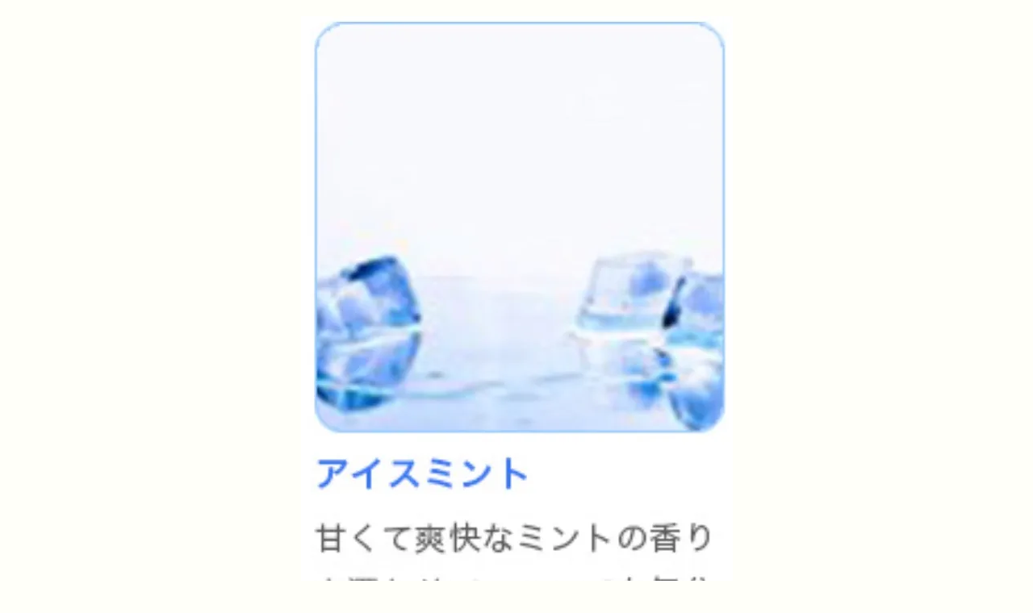

--- FILE ---
content_type: text/html; charset=UTF-8
request_url: https://iimono-ippai.com/solution/9ed1faa9-f143-4d56-9302-29d36536b6a7/
body_size: 10391
content:
<!DOCTYPE html>
<html lang="ja">
<head>
<meta charset="utf-8">
<meta http-equiv="X-UA-Compatible" content="IE=edge">
<meta name="viewport" content="width=device-width, initial-scale=1" />

<meta name="description" content="">
<!-- Diver OGP -->
<meta property="og:locale" content="ja_JP" />
<meta property="og:title" content="9ED1FAA9-F143-4D56-9302-29D36536B6A7" />
<meta property="og:description" content="" />
<meta property="og:type" content="article" />
<meta property="og:url" content="https://iimono-ippai.com/solution/9ed1faa9-f143-4d56-9302-29d36536b6a7/" />
<meta property="og:image" content="" />
<meta property="og:site_name" content="イイものいっぱい！" />
<meta name="twitter:card" content="summary_large_image" />
<meta name="twitter:title" content="9ED1FAA9-F143-4D56-9302-29D36536B6A7" />
<meta name="twitter:url" content="https://iimono-ippai.com/solution/9ed1faa9-f143-4d56-9302-29d36536b6a7/" />
<meta name="twitter:description" content="" />
<meta name="twitter:image" content="" />
<!-- / Diver OGP -->
<link rel="canonical" href="https://iimono-ippai.com/solution/9ed1faa9-f143-4d56-9302-29d36536b6a7/">
<link rel="shortcut icon" href="https://iimono-ippai.com/wp-content/uploads/2017/09/1505391669035.jpeg">
<!--[if IE]>
		<link rel="shortcut icon" href="">
<![endif]-->
<link rel="apple-touch-icon" href="" />

		<!-- All in One SEO 4.7.0 - aioseo.com -->
		<title>9ED1FAA9-F143-4D56-9302-29D36536B6A7 | イイものいっぱい！</title>
		<meta name="robots" content="max-image-preview:large" />
		<link rel="canonical" href="https://iimono-ippai.com/solution/9ed1faa9-f143-4d56-9302-29d36536b6a7/" />
		<meta name="generator" content="All in One SEO (AIOSEO) 4.7.0" />
		<meta property="og:locale" content="ja_JP" />
		<meta property="og:site_name" content="イイものいっぱい！ | イイものいっぱい！私のいいなと思ったイイモノをいっぱい紹介します♪" />
		<meta property="og:type" content="article" />
		<meta property="og:title" content="9ED1FAA9-F143-4D56-9302-29D36536B6A7 | イイものいっぱい！" />
		<meta property="og:url" content="https://iimono-ippai.com/solution/9ed1faa9-f143-4d56-9302-29d36536b6a7/" />
		<meta property="article:published_time" content="2018-02-14T15:21:44+00:00" />
		<meta property="article:modified_time" content="2018-02-14T15:21:55+00:00" />
		<meta name="twitter:card" content="summary" />
		<meta name="twitter:title" content="9ED1FAA9-F143-4D56-9302-29D36536B6A7 | イイものいっぱい！" />
		<meta name="google" content="nositelinkssearchbox" />
		<script type="application/ld+json" class="aioseo-schema">
			{"@context":"https:\/\/schema.org","@graph":[{"@type":"BreadcrumbList","@id":"https:\/\/iimono-ippai.com\/solution\/9ed1faa9-f143-4d56-9302-29d36536b6a7\/#breadcrumblist","itemListElement":[{"@type":"ListItem","@id":"https:\/\/iimono-ippai.com\/#listItem","position":1,"name":"\u5bb6","item":"https:\/\/iimono-ippai.com\/","nextItem":"https:\/\/iimono-ippai.com\/solution\/9ed1faa9-f143-4d56-9302-29d36536b6a7\/#listItem"},{"@type":"ListItem","@id":"https:\/\/iimono-ippai.com\/solution\/9ed1faa9-f143-4d56-9302-29d36536b6a7\/#listItem","position":2,"name":"9ED1FAA9-F143-4D56-9302-29D36536B6A7","previousItem":"https:\/\/iimono-ippai.com\/#listItem"}]},{"@type":"ItemPage","@id":"https:\/\/iimono-ippai.com\/solution\/9ed1faa9-f143-4d56-9302-29d36536b6a7\/#itempage","url":"https:\/\/iimono-ippai.com\/solution\/9ed1faa9-f143-4d56-9302-29d36536b6a7\/","name":"9ED1FAA9-F143-4D56-9302-29D36536B6A7 | \u30a4\u30a4\u3082\u306e\u3044\u3063\u3071\u3044\uff01","inLanguage":"ja","isPartOf":{"@id":"https:\/\/iimono-ippai.com\/#website"},"breadcrumb":{"@id":"https:\/\/iimono-ippai.com\/solution\/9ed1faa9-f143-4d56-9302-29d36536b6a7\/#breadcrumblist"},"author":{"@id":"https:\/\/iimono-ippai.com\/author\/iimono-ippai\/#author"},"creator":{"@id":"https:\/\/iimono-ippai.com\/author\/iimono-ippai\/#author"},"datePublished":"2018-02-15T00:21:44+09:00","dateModified":"2018-02-15T00:21:55+09:00"},{"@type":"Organization","@id":"https:\/\/iimono-ippai.com\/#organization","name":"\u30a4\u30a4\u3082\u306e\u3044\u3063\u3071\u3044\uff01","description":"\u30a4\u30a4\u3082\u306e\u3044\u3063\u3071\u3044\uff01\u79c1\u306e\u3044\u3044\u306a\u3068\u601d\u3063\u305f\u30a4\u30a4\u30e2\u30ce\u3092\u3044\u3063\u3071\u3044\u7d39\u4ecb\u3057\u307e\u3059\u266a","url":"https:\/\/iimono-ippai.com\/"},{"@type":"Person","@id":"https:\/\/iimono-ippai.com\/author\/iimono-ippai\/#author","url":"https:\/\/iimono-ippai.com\/author\/iimono-ippai\/","name":"iimono-ippai","image":{"@type":"ImageObject","@id":"https:\/\/iimono-ippai.com\/solution\/9ed1faa9-f143-4d56-9302-29d36536b6a7\/#authorImage","url":"https:\/\/secure.gravatar.com\/avatar\/94caaf9f71731664a07e26c0d245e4cd?s=96&d=mm&r=g","width":96,"height":96,"caption":"iimono-ippai"}},{"@type":"WebSite","@id":"https:\/\/iimono-ippai.com\/#website","url":"https:\/\/iimono-ippai.com\/","name":"\u30a4\u30a4\u3082\u306e\u3044\u3063\u3071\u3044\uff01","description":"\u30a4\u30a4\u3082\u306e\u3044\u3063\u3071\u3044\uff01\u79c1\u306e\u3044\u3044\u306a\u3068\u601d\u3063\u305f\u30a4\u30a4\u30e2\u30ce\u3092\u3044\u3063\u3071\u3044\u7d39\u4ecb\u3057\u307e\u3059\u266a","inLanguage":"ja","publisher":{"@id":"https:\/\/iimono-ippai.com\/#organization"}}]}
		</script>
		<!-- All in One SEO -->

<link rel='dns-prefetch' href='//secure.gravatar.com' />
<link rel='dns-prefetch' href='//cdnjs.cloudflare.com' />
<link rel='dns-prefetch' href='//s.w.org' />
<link rel='dns-prefetch' href='//v0.wordpress.com' />
<link rel='dns-prefetch' href='//widgets.wp.com' />
<link rel='dns-prefetch' href='//s0.wp.com' />
<link rel='dns-prefetch' href='//0.gravatar.com' />
<link rel='dns-prefetch' href='//1.gravatar.com' />
<link rel='dns-prefetch' href='//2.gravatar.com' />
<link rel='dns-prefetch' href='//i0.wp.com' />
<link rel='dns-prefetch' href='//i1.wp.com' />
<link rel='dns-prefetch' href='//i2.wp.com' />
<link rel="alternate" type="application/rss+xml" title="イイものいっぱい！ &raquo; フィード" href="https://iimono-ippai.com/feed/" />
<link rel="alternate" type="application/rss+xml" title="イイものいっぱい！ &raquo; コメントフィード" href="https://iimono-ippai.com/comments/feed/" />
<link rel='stylesheet'   href='https://iimono-ippai.com/wp-includes/css/dist/block-library/style.min.css?ver=5.7.14&#038;theme=6.0.81'  media='all'>
<style id='wp-block-library-inline-css' type='text/css'>
.has-text-align-justify{text-align:justify;}
</style>
<link rel='stylesheet'   href='https://iimono-ippai.com/wp-content/plugins/contact-form-7/includes/css/styles.css?ver=5.4.1&#038;theme=6.0.81'  media='all'>
<link rel='stylesheet'   href='https://iimono-ippai.com/wp-content/plugins/table-of-contents-plus/screen.min.css?ver=2408&#038;theme=6.0.81'  media='all'>
<link rel='stylesheet'   href='https://iimono-ippai.com/wp-content/plugins/wordpress-popular-posts/assets/css/wpp.css?ver=5.3.2&#038;theme=6.0.81'  media='all'>
<link rel='stylesheet'   href='https://iimono-ippai.com/wp-content/themes/diver/css/style.min.css?ver=5.7.14&#038;theme=6.0.81'  media='all'>
<link rel='stylesheet'   href='https://iimono-ippai.com/wp-content/themes/diver_child/style.css?theme=6.0.81'  media='all'>
<link rel='stylesheet'   href='https://iimono-ippai.com/wp-content/plugins/jetpack/css/jetpack.css?ver=9.7.3&#038;theme=6.0.81'  media='all'>
<script src='https://iimono-ippai.com/wp-includes/js/jquery/jquery.min.js?ver=3.5.1&#038;theme=6.0.81' id='jquery-core-js'></script>
<script src='https://iimono-ippai.com/wp-includes/js/jquery/jquery-migrate.min.js?ver=3.3.2&#038;theme=6.0.81' id='jquery-migrate-js'></script>
<script type='application/json' id='wpp-json'>
{"sampling_active":1,"sampling_rate":100,"ajax_url":"https:\/\/iimono-ippai.com\/wp-json\/wordpress-popular-posts\/v1\/popular-posts","ID":2058,"token":"2a719dd849","lang":0,"debug":0}
</script>
<script src='https://iimono-ippai.com/wp-content/plugins/wordpress-popular-posts/assets/js/wpp.min.js?ver=5.3.2&#038;theme=6.0.81' id='wpp-js-js'></script>
<link rel="https://api.w.org/" href="https://iimono-ippai.com/wp-json/" /><link rel="alternate" type="application/json" href="https://iimono-ippai.com/wp-json/wp/v2/media/2058" /><link rel="EditURI" type="application/rsd+xml" title="RSD" href="https://iimono-ippai.com/xmlrpc.php?rsd" />
<link rel="wlwmanifest" type="application/wlwmanifest+xml" href="https://iimono-ippai.com/wp-includes/wlwmanifest.xml" /> 
<meta name="generator" content="WordPress 5.7.14" />
<link rel='shortlink' href='https://wp.me/a9c1kW-xc' />
<link rel="alternate" type="application/json+oembed" href="https://iimono-ippai.com/wp-json/oembed/1.0/embed?url=https%3A%2F%2Fiimono-ippai.com%2Fsolution%2F9ed1faa9-f143-4d56-9302-29d36536b6a7%2F" />
<link rel="alternate" type="text/xml+oembed" href="https://iimono-ippai.com/wp-json/oembed/1.0/embed?url=https%3A%2F%2Fiimono-ippai.com%2Fsolution%2F9ed1faa9-f143-4d56-9302-29d36536b6a7%2F&#038;format=xml" />
        <style>
            @-webkit-keyframes bgslide {
                from {
                    background-position-x: 0;
                }
                to {
                    background-position-x: -200%;
                }
            }

            @keyframes bgslide {
                    from {
                        background-position-x: 0;
                    }
                    to {
                        background-position-x: -200%;
                    }
            }

            .wpp-widget-placeholder {
                margin: 0 auto;
                width: 60px;
                height: 3px;
                background: #dd3737;
                background: -webkit-gradient(linear, left top, right top, from(#dd3737), color-stop(10%, #571313), to(#dd3737));
                background: linear-gradient(90deg, #dd3737 0%, #571313 10%, #dd3737 100%);
                background-size: 200% auto;
                border-radius: 3px;
                -webkit-animation: bgslide 1s infinite linear;
                animation: bgslide 1s infinite linear;
            }
        </style>
        <style type='text/css'>img#wpstats{display:none}</style>
		      <!-- Global site tag (gtag.js) - Google Analytics -->
      <script async src="https://www.googletagmanager.com/gtag/js?id=G-JR4SKCVT1Z"></script>
      <script>
        window.dataLayer = window.dataLayer || [];
        function gtag(){dataLayer.push(arguments);}
        gtag('js', new Date());

        gtag('config', "G-JR4SKCVT1Z");
      </script>
      <script type="application/ld+json" class="json-ld">[]</script>
<style>body{background-image:url('');}</style> <style> #onlynav ul ul,#nav_fixed #nav ul ul,.header-logo #nav ul ul {visibility:hidden;opacity:0;transition:.2s ease-in-out;transform:translateY(10px);}#onlynav ul ul ul,#nav_fixed #nav ul ul ul,.header-logo #nav ul ul ul {transform:translateX(-20px) translateY(0);}#onlynav ul li:hover > ul,#nav_fixed #nav ul li:hover > ul,.header-logo #nav ul li:hover > ul{visibility:visible;opacity:1;transform:translateY(0);}#onlynav ul ul li:hover > ul,#nav_fixed #nav ul ul li:hover > ul,.header-logo #nav ul ul li:hover > ul{transform:translateX(0) translateY(0);}</style><style>body{background-color:rgba(255,255,244,0.5);color:#333333;}:where(a){color:#333355;}:where(a):hover{color:#6495ED}:where(.content){color:#000;}:where(.content) a{color:#111ed6;}:where(.content) a:hover{color:#20bdf7;}.header-wrap,#header ul.sub-menu, #header ul.children,#scrollnav,.description_sp{background:#ffd51e;color:#333333}.header-wrap a,#scrollnav a,div.logo_title{color:#ffffff;}.header-wrap a:hover,div.logo_title:hover{color:#65f2e8}.drawer-nav-btn span{background-color:#ffffff;}.drawer-nav-btn:before,.drawer-nav-btn:after {border-color:#ffffff;}#scrollnav ul li a{background:rgba(255,255,255,.8);color:#505050}.header_small_menu{background:#f4dc27;color:#ffffff}.header_small_menu a{color:#ffffff}.header_small_menu a:hover{color:#4ffff3}#nav_fixed.fixed, #nav_fixed #nav ul ul{background:#ffffff;color:#000000}#nav_fixed.fixed a,#nav_fixed .logo_title{color:#28fcee}#nav_fixed.fixed a:hover{color:#68c9f9}#nav_fixed .drawer-nav-btn:before,#nav_fixed .drawer-nav-btn:after{border-color:#28fcee;}#nav_fixed .drawer-nav-btn span{background-color:#28fcee;}#onlynav{background:#fff;color:#1c1c1c}#onlynav ul li a{color:#1c1c1c}#onlynav ul ul.sub-menu{background:#fff}#onlynav div > ul > li > a:before{border-color:#1c1c1c}#onlynav ul > li:hover > a:hover,#onlynav ul>li:hover>a,#onlynav ul>li:hover li:hover>a,#onlynav ul li:hover ul li ul li:hover > a{background:#f9cb4d;color:#ffffff}#onlynav ul li ul li ul:before{border-left-color:#ffffff}#onlynav ul li:last-child ul li ul:before{border-right-color:#ffffff}#bigfooter{background:#27f9dd;color:#333333}#bigfooter a{color:#333355}#bigfooter a:hover{color:#6495ED}#footer{background:#fff;color:#999}#footer a{color:#333355}#footer a:hover{color:#ffffff}#sidebar .widget{background:#ffffef;color:#333;}#sidebar .widget a{color:#333355;}#sidebar .widget a:hover{color:#6495ED;}.post-box-contents,#main-wrap #pickup_posts_container img,.hentry, #single-main .post-sub,.navigation,.single_thumbnail,.in_loop,#breadcrumb,.pickup-cat-list,.maintop-widget, .mainbottom-widget,#share_plz,.sticky-post-box,.catpage_content_wrap,.cat-post-main{background:#fff;}.post-box{border-color:#eee;}.drawer_content_title,.searchbox_content_title{background:#eee;color:#333;}.drawer-nav,#header_search{background:#fff}.drawer-nav,.drawer-nav a,#header_search,#header_search a{color:#000}#footer_sticky_menu{background:rgba(255,255,255,.8)}.footermenu_col{background:rgba(255,255,255,.8);color:#292947;}a.page-numbers{background:#afafaf;color:#fff;}.pagination .current{background:#607d8b;color:#fff;}</style><style>@media screen and (min-width:1201px){#main-wrap,.header-wrap .header-logo,.header_small_content,.bigfooter_wrap,.footer_content,.container_top_widget,.container_bottom_widget{width:90%;}}@media screen and (max-width:1200px){ #main-wrap,.header-wrap .header-logo, .header_small_content, .bigfooter_wrap,.footer_content, .container_top_widget, .container_bottom_widget{width:96%;}}@media screen and (max-width:768px){#main-wrap,.header-wrap .header-logo,.header_small_content,.bigfooter_wrap,.footer_content,.container_top_widget,.container_bottom_widget{width:100%;}}@media screen and (min-width:960px){#sidebar {width:310px;}}</style><style>@media screen and (min-width:1201px){#main-wrap{width:90%;}}@media screen and (max-width:1200px){ #main-wrap{width:96%;}}</style><style type="text/css" id="diver-custom-heading-css">.content h2:where(:not([class])),:where(.is-editor-blocks) :where(.content) h2:not(.sc_heading){color:#282828;background-color:#dcdcdc;text-align:left;background:transparent;display:flex;align-items:center;padding:0px;}.content h2:where(:not([class])):before,:where(.is-editor-blocks) :where(.content) h2:not(.sc_heading):before{content:"";width:.6em;height:.6em;margin-right:.6em;background-color:#dcdcdc;transform:rotate(45deg);}.content h3:where(:not([class])),:where(.is-editor-blocks) :where(.content) h3:not(.sc_heading){color:#000;background-color:#dcdcdc;text-align:left;border-bottom:2px solid #dcdcdc;background:transparent;padding-left:0px;padding-right:0px;}.content h4:where(:not([class])),:where(.is-editor-blocks) :where(.content) h4:not(.sc_heading){color:#000;background-color:#dcdcdc;text-align:left;background:transparent;padding:0 0 0 2em;}.content h4:where(:not([class])):before,:where(.is-editor-blocks) :where(.content) h4:not(.sc_heading):before,.content h4:where(:not([class])):after,:where(.is-editor-blocks) :where(.content) h4:not(.sc_heading):after{content:"";position:absolute;background:#dcdcdc;opacity:.5;border-radius:50%;}.content h4:where(:not([class])):before,:where(.is-editor-blocks) :where(.content) h4:not(.sc_heading):before{top:.1em;left:0px;z-index:2;width:1.2em;height:1.2em;}.content h4:where(:not([class])):after,:where(.is-editor-blocks) :where(.content) h4:not(.sc_heading):after{top:.8em;left:.6em;width:.8em;height:.8em;}.content h5:where(:not([class])),:where(.is-editor-blocks) :where(.content) h5:not(.sc_heading){color:#000;}</style><style type="text/css">.broken_link, a.broken_link {
	text-decoration: line-through;
}</style>			<style type="text/css" id="wp-custom-css">
				/*
ここに独自の CSS を追加することができます。

詳しくは上のヘルプアイコンをクリックしてください。
*/
	body{
    font-family: メイリオ, Meiryo, 游ゴシック体, "游ゴシック Medium", "Yu Gothic Medium", "游ゴシック体", YuGothic, "ヒラギノ角ゴシック Pro", "Hiragino Kaku Gothic Pro", "ＭＳ Ｐゴシック", "MS PGothic",FontAwesome, sans-serif;
}
.content h2 {
    background-color: transparent;
}			</style>
		
<script src="https://www.youtube.com/iframe_api"></script>

</head>
<body itemscope="itemscope" itemtype="http://schema.org/WebPage" class="attachment attachment-template-default single single-attachment postid-2058 attachmentid-2058 attachment-jpeg wp-embed-responsive  l-sidebar-right">

<div id="container">
<!-- header -->

<div id="main-wrap">
			<div id="content" role="main">

			
				
				<div id="attachment-post" style="text-align: center;">
	
						<p class="attachment"><img width="535" height="806" src="https://i1.wp.com/iimono-ippai.com/wp-content/uploads/2018/02/9ED1FAA9-F143-4D56-9302-29D36536B6A7.jpeg?fit=535%2C806&amp;ssl=1" class="attachment-900x900 size-900x900" alt="マジックボールソリューションおすすめ画像" loading="lazy" srcset="https://i1.wp.com/iimono-ippai.com/wp-content/uploads/2018/02/9ED1FAA9-F143-4D56-9302-29D36536B6A7.jpeg?w=535&amp;ssl=1 535w, https://i1.wp.com/iimono-ippai.com/wp-content/uploads/2018/02/9ED1FAA9-F143-4D56-9302-29D36536B6A7.jpeg?resize=199%2C300&amp;ssl=1 199w, https://i1.wp.com/iimono-ippai.com/wp-content/uploads/2018/02/9ED1FAA9-F143-4D56-9302-29D36536B6A7.jpeg?resize=531%2C800&amp;ssl=1 531w" sizes="(max-width: 535px) 100vw, 535px" data-attachment-id="2058" data-permalink="https://iimono-ippai.com/solution/9ed1faa9-f143-4d56-9302-29d36536b6a7/" data-orig-file="https://i1.wp.com/iimono-ippai.com/wp-content/uploads/2018/02/9ED1FAA9-F143-4D56-9302-29D36536B6A7.jpeg?fit=535%2C806&amp;ssl=1" data-orig-size="535,806" data-comments-opened="0" data-image-meta="{&quot;aperture&quot;:&quot;0&quot;,&quot;credit&quot;:&quot;&quot;,&quot;camera&quot;:&quot;&quot;,&quot;caption&quot;:&quot;&quot;,&quot;created_timestamp&quot;:&quot;0&quot;,&quot;copyright&quot;:&quot;&quot;,&quot;focal_length&quot;:&quot;0&quot;,&quot;iso&quot;:&quot;0&quot;,&quot;shutter_speed&quot;:&quot;0&quot;,&quot;title&quot;:&quot;&quot;,&quot;orientation&quot;:&quot;0&quot;}" data-image-title="9ED1FAA9-F143-4D56-9302-29D36536B6A7" data-image-description="" data-medium-file="https://i1.wp.com/iimono-ippai.com/wp-content/uploads/2018/02/9ED1FAA9-F143-4D56-9302-29D36536B6A7.jpeg?fit=199%2C300&amp;ssl=1" data-large-file="https://i1.wp.com/iimono-ippai.com/wp-content/uploads/2018/02/9ED1FAA9-F143-4D56-9302-29D36536B6A7.jpeg?fit=531%2C800&amp;ssl=1" /></p>

					<div class="entry-meta">
						<span class="entry-title">9ED1FAA9-F143-4D56-9302-29D36536B6A7</span>
						<span class="meta-prep meta-prep-author">By</span> <span class="author vcard"><a class="url fn n" href="https://iimono-ippai.com/author/iimono-ippai/" title="View all posts by iimono-ippai" rel="author">iimono-ippai</a></span>						<span class="meta-sep">|</span>
						<span class="meta-prep meta-prep-entry-date">Published</span> <span class="entry-date"><abbr class="published" title="12:21 AM">2018-02-15</abbr></span> <span class="meta-sep">|</span> Full size is <a href="https://iimono-ippai.com/wp-content/uploads/2018/02/9ED1FAA9-F143-4D56-9302-29D36536B6A7.jpeg" title="Link to full-size image">535 &times; 806</a> pixels											</div>
					<div class="entry-content">
						<div class="entry-attachment">

						</div>


					</div>
				</div>

	</div>
</div>
				</div>
		<!-- /container -->
		

		<div class="drawer-overlay"></div>
		<div class="drawer-nav"><div id="categories-3" class="widget widget_categories"><div class="drawer_content_title">カテゴリー</div>
			<ul>
					<li class="cat-item cat-item-40"><a href="https://iimono-ippai.com/category/%e5%82%98/">傘 <span class="count">2</span></a>
</li>
	<li class="cat-item cat-item-27"><a href="https://iimono-ippai.com/category/blue-fish/">サバ缶・青魚・缶詰 <span class="count">5</span></a>
<ul class='children'>
	<li class="cat-item cat-item-23"><a href="https://iimono-ippai.com/category/blue-fish/blue-fish-review/">さば缶・青魚レビュー <span class="count">2</span></a>
</li>
</ul>
</li>
	<li class="cat-item cat-item-28"><a href="https://iimono-ippai.com/category/soup-curry/">スープカレー <span class="count">33</span></a>
</li>
	<li class="cat-item cat-item-29"><a href="https://iimono-ippai.com/category/curry/">カレー <span class="count">9</span></a>
</li>
	<li class="cat-item cat-item-22"><a href="https://iimono-ippai.com/category/diet-muscle-locabo/">ダイエット 筋トレ ロカボ <span class="count">2</span></a>
</li>
	<li class="cat-item cat-item-33"><a href="https://iimono-ippai.com/category/iimono/">イイもの！ <span class="count">60</span></a>
<ul class='children'>
	<li class="cat-item cat-item-34"><a href="https://iimono-ippai.com/category/iimono/coconala/">ココナラ <span class="count">9</span></a>
</li>
	<li class="cat-item cat-item-38"><a href="https://iimono-ippai.com/category/iimono/%e9%a2%a8%e9%82%aa%e5%af%be%e7%ad%96%e3%82%b0%e3%83%83%e3%82%ba/">風邪対策グッズ <span class="count">4</span></a>
</li>
	<li class="cat-item cat-item-17"><a href="https://iimono-ippai.com/category/iimono/gourmet/">グルメ <span class="count">4</span></a>
</li>
	<li class="cat-item cat-item-3"><a href="https://iimono-ippai.com/category/iimono/events/">イベント <span class="count">6</span></a>
</li>
	<li class="cat-item cat-item-9"><a href="https://iimono-ippai.com/category/iimono/appliance/">家電 <span class="count">18</span></a>
</li>
	<li class="cat-item cat-item-18"><a href="https://iimono-ippai.com/category/iimono/daily-necessaries/">日用品 <span class="count">10</span></a>
</li>
	<li class="cat-item cat-item-13"><a href="https://iimono-ippai.com/category/iimono/fashion/">ファッション <span class="count">7</span></a>
</li>
	<li class="cat-item cat-item-2"><a href="https://iimono-ippai.com/category/iimono/service/">サービス <span class="count">2</span></a>
</li>
</ul>
</li>
			</ul>

			</div>        <div id="diver_widget_profile-2" class="widget widget_diver_widget_profile">            <div class="drawer_content_title">このサイトについて</div>            <div class="diver_widget_profile clearfix">
                            <div class="clearfix coverimg lazyload on" data-bg="https://iimono-ippai.com/wp-content/uploads/2017/09/1505340761200.jpeg">
                  <img class="lazyload" src="[data-uri]" data-src="https://iimono-ippai.com/wp-content/uploads/2017/11/profile-tuma.jpg" alt="userimg" />
                </div>
                            <div class="img_meta">
                    <div class="name">iimono-ippai.com</div>
                    <ul class="profile_sns">

                    

                    </ul>
                  </div>
              <div class="meta">
                私のいいなと思ったイイものをいっぱい紹介しています♪<br />
<br />
夫っクマさんとのコラボ企画スタート！<br />
『ダイエットや筋トレに良いものレビュー！』<br />
も是非ご参考になさってくださいね♪<br />
<br />
スープカレーやさば缶などレビューもしています<br />
(´艸｀*)<br />
<br />
              </div>
              <div class="button"><a style="background:#eee;color: #333;" href="https://iimono-ippai.com/diet.html">夫っクマさんとのダイエット企画 詳しくはこちら</a></div>            </div>
        </div>        </div>

				<div id="header_search" class="lity-hide">
			<div id="search-4" class="widget widget_search"><div class="searchbox_content_title">検索</div><form method="get" class="searchform" action="https://iimono-ippai.com/" role="search">
	<input type="text" placeholder="検索" name="s" class="s">
	<input type="submit" class="searchsubmit" value="">
</form></div>		</div>
		
		
<!-- tracker added by Ultimate Google Analytics plugin v1.6.0: http://www.oratransplant.nl/uga -->
<script type="text/javascript">
var gaJsHost = (("https:" == document.location.protocol) ? "https://ssl." : "http://www.");
document.write(unescape("%3Cscript src='" + gaJsHost + "google-analytics.com/ga.js' type='text/javascript'%3E%3C/script%3E"));
</script>
<script type="text/javascript">
var pageTracker = _gat._getTracker("UA-102691921-1");
pageTracker._initData();
pageTracker._trackPageview();
</script>
<style>@media screen and (max-width:599px){.grid_post-box{width:50% !important;}}</style><style>.appeal_box,#share_plz,.hentry, #single-main .post-sub,#breadcrumb,#sidebar .widget,.navigation,.wrap-post-title,.pickup-cat-wrap,.maintop-widget, .mainbottom-widget,.post-box-contents,#main-wrap .pickup_post_list,.sticky-post-box,.p-entry__tw-follow,.p-entry__push,.catpage_content_wrap,#cta,h1.page_title{-webkit-box-shadow:0 0 5px #ddd;-moz-box-shadow:0 0 5px #ddd;box-shadow:0 0 5px #ddd;-webkit-box-shadow:0 0 0 5px rgba(150,150,150,.2);-moz-box-shadow:0 0 5px rgba(150,150,150,.2);box-shadow:0 0 5px rgba(150,150,150,.2);}</style><style>.newlabel {display:inline-block;position:absolute;margin:0;text-align:center;font-size:13px;color:#fff;font-size:13px;background:#f66;top:0;}.newlabel span{color:#fff;background:#f66;}.widget_post_list .newlabel:before{border-left-color:#f66;}.pickup-cat-img .newlabel::before {content:"";top:0;left:0;border-bottom:40px solid transparent;border-left:40px solid #f66;position:absolute;}.pickup-cat-img .newlabel span{font-size:11px;display:block;top:6px;transform:rotate(-45deg);left:0px;position:absolute;z-index:101;background:none;}@media screen and (max-width:768px){.newlabel span{font-size:.6em;}}</style><style>.post-box-contents .newlabel {top:-8px;left:-8px;width:77px;height:80px;overflow:hidden;background:none;}.post-box-contents .newlabel span {white-space:nowrap;display:inline-block;position:absolute;padding:7px 0;right:-9px;top:17px;width:112px;text-align:center;line-height:10px;letter-spacing:0.05em;-webkit-transform:rotate(-45deg);-ms-transform:rotate(-45deg);transform:rotate(-45deg);box-shadow:0 2px 5px rgba(0, 0, 0, 0.2);}.post-box-contents .newlabel span:before,.post-box-contents .newlabel span:after{position:absolute;content:"";border-top:6px solid #666;border-left:6px solid transparent;border-right:6px solid transparent;bottom:-6px;}.post-box-contents .newlabel span:before{left:1px;}.post-box-contents .newlabel span:after{right:3px;}@media screen and (max-width:768px){.post-box-contents .newlabel span{line-height:0px;width:70px;top:7px;}.post-box-contents .newlabel {top:-4px;left:-4px;width:41px;}.post-box-contents .newlabel span:before {left:7px;}.post-box-contents .newlabel span:after {right:8px;}.post-box-contents .newlabel span:before, .post-box-contents .newlabel span:after {border-top:3px solid #666;border-left:3px solid transparent;border-right:3px solid transparent;bottom:-3px;}</style><style>@media screen and (min-width:560px){.grid_post-box:hover .grid_post_thumbnail img,.post-box:hover .post_thumbnail img{-webkit-transform:scale(1.2);transform:scale(1.2);}}</style><style>#page-top a{background:rgba(0,0,0,0.7);color:#fff;}</style><style>.wpp-list li:nth-child(1):after,.diver_popular_posts li.widget_post_list:nth-child(1):after { color:rgb(255, 230, 88);}.wpp-list li:nth-child(2):after,.diver_popular_posts li.widget_post_list:nth-child(2):after {color:#ccc;}.wpp-list li:nth-child(3):after,.diver_popular_posts li.widget_post_list:nth-child(3):after {color:rgba(255, 121, 37, 0.8);}.wpp-list li:before,.diver_popular_posts li.widget_post_list:before {content:"";top:8px;left:8px;border-bottom:2em solid transparent;border-left:2em solid #ffffef;position:absolute;z-index:1;}.wpp-list li:after{content:counter(wpp-ranking, decimal);counter-increment:wpp-ranking;}.diver_popular_posts li.widget_post_list:after {content:counter(dpp-ranking, decimal);counter-increment:dpp-ranking;}.wpp-list li:after,.diver_popular_posts li.widget_post_list:after {font-weight:bold;display:block;font-size:1.3em;top:0px;transform:rotate(-45deg);color:#333;left:4px;width:1em;text-align:center;position:absolute;z-index:2;}</style><style>.wrap-post-title,.wrap-post-title a{color:#333;text-decoration:none;}</style> <style>.wrap-post-title,.widget .wrap-post-title{background:#ffffff;}</style><style>.widget.widget_block .wp-block-group h2:first-child,.widget.widget_block .wp-block-group h3:first-child,.widgettitle{color:#fff;}</style> <style>.widget.widget_block .wp-block-group h2:first-child,.widget.widget_block .wp-block-group h3:first-child,.widgettitle{background:#004363;}</style><style>.content{font-size:16px;line-height:1.8em;}:where(.content) p:where(:not([style]):not(:empty)),:where(.content) div:where(:not([class]):not([style]):not(:empty)) {margin:0 0 0.8em;}:where(.content) p:where(:not([class]):not([style]):empty),:where(.content) div:where(:not([class]):not([style]):empty){padding-bottom:0.8em;margin:0;}:where(.content) ul,:where(.content) ol,:where(.content) table,:where(.content) dl{margin-bottom:0.8em;}@media screen and (max-width:768px){.content{font-size:16px}}</style><style>.diver_firstview_simple.stripe.length{background-image:linear-gradient(-90deg,transparent 25%,#fff 25%, #fff 50%,transparent 50%, transparent 75%,#fff 75%, #fff);background-size:80px 50px;}.diver_firstview_simple.stripe.slant{background-image:linear-gradient(-45deg,transparent 25%,#fff 25%, #fff 50%,transparent 50%, transparent 75%,#fff 75%, #fff);background-size:50px 50px;}.diver_firstview_simple.stripe.vertical{background-image:linear-gradient(0deg,transparent 25%,#fff 25%, #fff 50%,transparent 50%, transparent 75%,#fff 75%, #fff);background-size:50px 80px;}.diver_firstview_simple.dot {background-image:radial-gradient(#fff 20%, transparent 0), radial-gradient(#fff 20%, transparent 0);background-position:0 0, 10px 10px;background-size:20px 20px;}.diver_firstview_simple.tile.length,.diver_firstview_simple.tile.vertical{background-image:linear-gradient(45deg, #fff 25%, transparent 25%, transparent 75%, #fff 75%, #fff), linear-gradient(45deg, #fff 25%, transparent 25%, transparent 75%, #fff 75%, #fff);background-position:5px 5px ,40px 40px;background-size:70px 70px;}.diver_firstview_simple.tile.slant{background-image:linear-gradient(45deg, #fff 25%, transparent 25%, transparent 75%, #fff 75%, #fff), linear-gradient(-45deg, #fff 25%, transparent 25%, transparent 75%, #fff 75%, #fff);background-size:50px 50px; background-position:25px;}.diver_firstview_simple.grad.length{background:linear-gradient(#fff,#759ab2);}.diver_firstview_simple.grad.vertical{background:linear-gradient(-90deg,#fff,#759ab2);}.diver_firstview_simple.grad.slant{background:linear-gradient(-45deg, #fff,#759ab2);}.cstmreba {width:98%;height:auto;margin:36px 0;}.booklink-box, .kaerebalink-box, .tomarebalink-box {width:100%;background-color:#fff;overflow:hidden;box-sizing:border-box;padding:12px 8px;margin:1em 0;-webkit-box-shadow:0 0px 5px rgba(0, 0, 0, 0.1);-moz-box-shadow:0 0px 5px rgba(0, 0, 0, 0.1);box-shadow:0 0px 5px rgba(0, 0, 0, 0.1);}.booklink-image,.kaerebalink-image,.tomarebalink-image {width:150px;float:left;margin:0 14px 0 0;text-align:center;}.booklink-image a,.kaerebalink-image a,.tomarebalink-image a {width:100%;display:block;}.booklink-image a img, .kaerebalink-image a img, .tomarebalink-image a img {margin:0 ;padding:0;text-align:center;}.booklink-info, .kaerebalink-info, .tomarebalink-info {overflow:hidden;line-height:170%;color:#333;}.booklink-info a,.kaerebalink-info a,.tomarebalink-info a {text-decoration:none;}.booklink-name>a,.kaerebalink-name>a,.tomarebalink-name>a {border-bottom:1px dotted ;color:#0044cc;font-size:16px;}.booklink-name>a:hover,.kaerebalink-name>a:hover,.tomarebalink-name>a:hover {color:#722031;}.booklink-powered-date,.kaerebalink-powered-date,.tomarebalink-powered-date {font-size:10px;line-height:150%;}.booklink-powered-date a,.kaerebalink-powered-date a,.tomarebalink-powered-date a {border-bottom:1px dotted ;color:#0044cc;}.booklink-detail, .kaerebalink-detail, .tomarebalink-address {font-size:12px;}.kaerebalink-link1 img, .booklink-link2 img, .tomarebalink-link1 img {display:none;}.booklink-link2>div, .kaerebalink-link1>div, .tomarebalink-link1>div {float:left;width:32.33333%;margin:0.5% 0;margin-right:1%;}.booklink-link2 a, .kaerebalink-link1 a,.tomarebalink-link1 a {width:100%;display:inline-block;text-align:center;font-size:.9em;line-height:2em;padding:3% 1%;margin:1px 0;border-radius:2px;color:#fff !important;box-shadow:0 2px 0 #ccc;background:#ccc;position:relative;transition:0s;font-weight:bold;}.booklink-link2 a:hover,.kaerebalink-link1 a:hover,.tomarebalink-link1 a:hover {top:2px;box-shadow:none;}.tomarebalink-link1 .shoplinkrakuten a { background:#76ae25;}.tomarebalink-link1 .shoplinkjalan a { background:#ff7a15;}.tomarebalink-link1 .shoplinkjtb a { background:#c81528;}.tomarebalink-link1 .shoplinkknt a { background:#0b499d;}.tomarebalink-link1 .shoplinkikyu a { background:#bf9500;}.tomarebalink-link1 .shoplinkrurubu a { background:#000066;}.tomarebalink-link1 .shoplinkyahoo a { background:#ff0033;}.kaerebalink-link1 .shoplinkyahoo a {background:#ff0033;}.kaerebalink-link1 .shoplinkbellemaison a { background:#84be24 ;}.kaerebalink-link1 .shoplinkcecile a { background:#8d124b;}.kaerebalink-link1 .shoplinkkakakucom a {background:#314995;}.booklink-link2 .shoplinkkindle a { background:#007dcd;}.booklink-link2 .shoplinkrakukobo a{ background:#d50000;}.booklink-link2.shoplinkbk1 a { background:#0085cd;}.booklink-link2 .shoplinkehon a { background:#2a2c6d;}.booklink-link2 .shoplinkkino a { background:#003e92;}.booklink-link2 .shoplinktoshokan a { background:#333333;}.kaerebalink-link1 .shoplinkamazon a, .booklink-link2 .shoplinkamazon a { background:#FF9901;}.kaerebalink-link1 .shoplinkrakuten a , .booklink-link2 .shoplinkrakuten a { background:#c20004;}.kaerebalink-link1 .shoplinkseven a, .booklink-link2 .shoplinkseven a { background:#225496;}.booklink-footer {clear:both;}@media screen and (max-width:480px){.booklink-image,.kaerebalink-image,.tomarebalink-image {width:100%;float:none !important;}.booklink-link2>div, .kaerebalink-link1>div, .tomarebalink-link1>div {width:49%;margin:0.5%;}.booklink-info,.kaerebalink-info,.tomarebalink-info {text-align:center;padding-bottom:1px;}}</style><style>.nav_in_btn li.nav_in_btn_list_1 a{background:#ffd51e;color:#ffffff;}.nav_in_btn li.nav_in_btn_list_2 a{background:#ffd51e;color:#ffffff;}.nav_in_btn li.nav_in_btn_list_3 a{background:#ffd51e;color:#ffffff;}.nav_in_btn li.nav_in_btn_list_4 a{background:#ffd51e;color:#ffffff;}.nav_in_btn ul li {border-left:solid 1px #d4d4d4;}.nav_in_btn ul li:last-child {border-right:solid 1px #d4d4d4;}.nav_in_btn ul li i{font-size:30px;}.d_sp .nav_in_btn ul li{width:100%;}</style><link rel='stylesheet'   href='https://maxcdn.bootstrapcdn.com/font-awesome/4.7.0/css/font-awesome.min.css'  media='all'>
<link rel='stylesheet'   href='https://cdnjs.cloudflare.com/ajax/libs/lity/2.3.1/lity.min.css'  media='all'>
<script src='https://iimono-ippai.com/wp-content/plugins/jetpack/_inc/build/photon/photon.min.js?ver=20191001&#038;theme=6.0.81' id='jetpack-photon-js'></script>
<script src='https://iimono-ippai.com/wp-includes/js/dist/vendor/wp-polyfill.min.js?ver=7.4.4&#038;theme=6.0.81' id='wp-polyfill-js'></script>
<script  id='wp-polyfill-js-after'>
( 'fetch' in window ) || document.write( '<scriptsrc="https://iimono-ippai.com/wp-includes/js/dist/vendor/wp-polyfill-fetch.min.js?ver=3.0.0&#038;theme=6.0.81"></scr' + 'ipt>' );( document.contains ) || document.write( '<scriptsrc="https://iimono-ippai.com/wp-includes/js/dist/vendor/wp-polyfill-node-contains.min.js?ver=3.42.0&#038;theme=6.0.81"></scr' + 'ipt>' );( window.DOMRect ) || document.write( '<scriptsrc="https://iimono-ippai.com/wp-includes/js/dist/vendor/wp-polyfill-dom-rect.min.js?ver=3.42.0&#038;theme=6.0.81"></scr' + 'ipt>' );( window.URL && window.URL.prototype && window.URLSearchParams ) || document.write( '<scriptsrc="https://iimono-ippai.com/wp-includes/js/dist/vendor/wp-polyfill-url.min.js?ver=3.6.4&#038;theme=6.0.81"></scr' + 'ipt>' );( window.FormData && window.FormData.prototype.keys ) || document.write( '<scriptsrc="https://iimono-ippai.com/wp-includes/js/dist/vendor/wp-polyfill-formdata.min.js?ver=3.0.12&#038;theme=6.0.81"></scr' + 'ipt>' );( Element.prototype.matches && Element.prototype.closest ) || document.write( '<scriptsrc="https://iimono-ippai.com/wp-includes/js/dist/vendor/wp-polyfill-element-closest.min.js?ver=2.0.2&#038;theme=6.0.81"></scr' + 'ipt>' );( 'objectFit' in document.documentElement.style ) || document.write( '<scriptsrc="https://iimono-ippai.com/wp-includes/js/dist/vendor/wp-polyfill-object-fit.min.js?ver=2.3.4&#038;theme=6.0.81"></scr' + 'ipt>' );
</script>
<script type='text/javascript' id='contact-form-7-js-extra'>
/* <![CDATA[ */
var wpcf7 = {"api":{"root":"https:\/\/iimono-ippai.com\/wp-json\/","namespace":"contact-form-7\/v1"}};
/* ]]> */
</script>
<script src='https://iimono-ippai.com/wp-content/plugins/contact-form-7/includes/js/index.js?ver=5.4.1&#038;theme=6.0.81' id='contact-form-7-js'></script>
<script type='text/javascript' id='toc-front-js-extra'>
/* <![CDATA[ */
var tocplus = {"smooth_scroll":"1","visibility_show":"\u8868\u793a","visibility_hide":"\u975e\u8868\u793a","width":"Auto"};
/* ]]> */
</script>
<script src='https://iimono-ippai.com/wp-content/plugins/table-of-contents-plus/front.min.js?ver=2408&#038;theme=6.0.81' id='toc-front-js'></script>
<script src='//cdnjs.cloudflare.com/ajax/libs/lazysizes/4.1.5/plugins/unveilhooks/ls.unveilhooks.min.js?ver=5.7.14' id='unveilhooks-js'></script>
<script src='//cdnjs.cloudflare.com/ajax/libs/lazysizes/4.1.5/lazysizes.min.js?ver=5.7.14' id='lazysize-js'></script>
<script src='https://cdnjs.cloudflare.com/ajax/libs/slick-carousel/1.9.0/slick.min.js?ver=5.7.14' id='slick-js'></script>
<script defer src='https://cdnjs.cloudflare.com/ajax/libs/gsap/2.1.2/TweenMax.min.js?ver=5.7.14' id='tweenmax-js'></script>
<script defer src='https://cdnjs.cloudflare.com/ajax/libs/lity/2.3.1/lity.min.js?ver=5.7.14' id='lity-js'></script>
<script defer src='https://iimono-ippai.com/wp-content/themes/diver/js/diver.min.js?ver=5.7.14&#038;theme=6.0.81' id='diver-main-js-js'></script>
<script src='https://iimono-ippai.com/wp-includes/js/wp-embed.min.js?ver=5.7.14&#038;theme=6.0.81' id='wp-embed-js'></script>
<script src='https://stats.wp.com/e-202604.js' defer></script>
<script>
	_stq = window._stq || [];
	_stq.push([ 'view', {v:'ext',j:'1:9.7.3',blog:'135852102',post:'2058',tz:'9',srv:'iimono-ippai.com'} ]);
	_stq.push([ 'clickTrackerInit', '135852102', '2058' ]);
</script>
		<script>!function(d,i){if(!d.getElementById(i)){var j=d.createElement("script");j.id=i;j.src="https://widgets.getpocket.com/v1/j/btn.js?v=1";var w=d.getElementById(i);d.body.appendChild(j);}}(document,"pocket-btn-js");</script>
			</body>
</html>